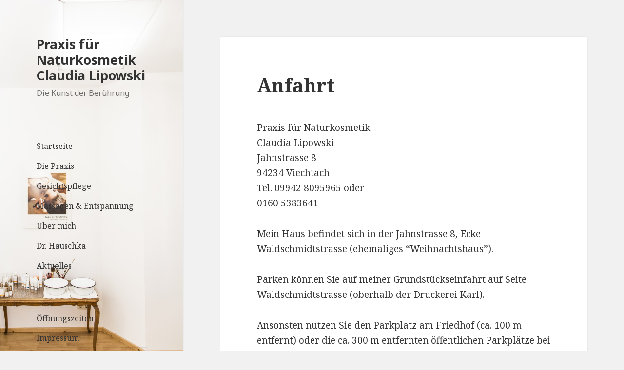

--- FILE ---
content_type: text/html; charset=UTF-8
request_url: https://naturkosmetikpraxis-claudia.de/?page_id=224
body_size: 4010
content:
<!DOCTYPE html>
<html lang="de" class="no-js">
<head>
	<meta charset="UTF-8">
	<meta name="viewport" content="width=device-width">
	<link rel="profile" href="https://gmpg.org/xfn/11">
	<link rel="pingback" href="https://naturkosmetikpraxis-claudia.de/xmlrpc.php">
	<!--[if lt IE 9]>
	<script src="https://naturkosmetikpraxis-claudia.de/wp-content/themes/twentyfifteen/js/html5.js"></script>
	<![endif]-->
	<script>(function(html){html.className = html.className.replace(/\bno-js\b/,'js')})(document.documentElement);</script>
<title>Anfahrt | Praxis für Naturkosmetik Claudia Lipowski</title>

<!-- All In One SEO Pack 3.7.1ob_start_detected [-1,-1] -->
<meta name="description"  content="Praxis für Naturkosmetik Claudia Lipowski Jahnstrasse 8 94234 Viechtach Tel. 09942 8095965 oder 0160 5383641 Mein Haus befindet sich in der Jahnstrasse 8, Ecke" />

<meta name="keywords"  content="naturkosmetik,praxis für naturkosmetik,claudia lipowski,claudia weindl-lipowski,dr. hauschka kosmetik,biokosmetik,fußpflege,maniküre,massagen,kreutzberger hof,viechtach,bayerischer wald,kosmetikstudio,kosmetiksalon,fußpflegepraxis" />

<script type="application/ld+json" class="aioseop-schema">{"@context":"https://schema.org","@graph":[{"@type":"Organization","@id":"https://naturkosmetikpraxis-claudia.de/#organization","url":"https://naturkosmetikpraxis-claudia.de/","name":"Praxis für Naturkosmetik Claudia Lipowski","sameAs":[]},{"@type":"WebSite","@id":"https://naturkosmetikpraxis-claudia.de/#website","url":"https://naturkosmetikpraxis-claudia.de/","name":"Praxis für Naturkosmetik Claudia Lipowski","publisher":{"@id":"https://naturkosmetikpraxis-claudia.de/#organization"}},{"@type":"WebPage","@id":"https://naturkosmetikpraxis-claudia.de/?page_id=224#webpage","url":"https://naturkosmetikpraxis-claudia.de/?page_id=224","inLanguage":"de","name":"Anfahrt","isPartOf":{"@id":"https://naturkosmetikpraxis-claudia.de/#website"},"breadcrumb":{"@id":"https://naturkosmetikpraxis-claudia.de/?page_id=224#breadcrumblist"},"datePublished":"2016-01-03T14:14:55+00:00","dateModified":"2020-02-18T17:41:07+00:00"},{"@type":"BreadcrumbList","@id":"https://naturkosmetikpraxis-claudia.de/?page_id=224#breadcrumblist","itemListElement":[{"@type":"ListItem","position":1,"item":{"@type":"WebPage","@id":"https://naturkosmetikpraxis-claudia.de/","url":"https://naturkosmetikpraxis-claudia.de/","name":"Praxis für Naturkosmetik Claudia Weindl-Lipowski"}},{"@type":"ListItem","position":2,"item":{"@type":"WebPage","@id":"https://naturkosmetikpraxis-claudia.de/?page_id=224","url":"https://naturkosmetikpraxis-claudia.de/?page_id=224","name":"Anfahrt"}}]}]}</script>
<link rel="canonical" href="https://naturkosmetikpraxis-claudia.de/?page_id=224" />
<!-- All In One SEO Pack -->
<link rel='dns-prefetch' href='//fonts.googleapis.com' />
<link rel='dns-prefetch' href='//s.w.org' />
<link rel="alternate" type="application/rss+xml" title="Praxis für Naturkosmetik Claudia Lipowski &raquo; Feed" href="https://naturkosmetikpraxis-claudia.de/?feed=rss2" />
<link rel="alternate" type="application/rss+xml" title="Praxis für Naturkosmetik Claudia Lipowski &raquo; Kommentar-Feed" href="https://naturkosmetikpraxis-claudia.de/?feed=comments-rss2" />
		<script type="text/javascript">
			window._wpemojiSettings = {"baseUrl":"https:\/\/s.w.org\/images\/core\/emoji\/11.2.0\/72x72\/","ext":".png","svgUrl":"https:\/\/s.w.org\/images\/core\/emoji\/11.2.0\/svg\/","svgExt":".svg","source":{"concatemoji":"https:\/\/naturkosmetikpraxis-claudia.de\/wp-includes\/js\/wp-emoji-release.min.js?ver=5.1.19"}};
			!function(e,a,t){var n,r,o,i=a.createElement("canvas"),p=i.getContext&&i.getContext("2d");function s(e,t){var a=String.fromCharCode;p.clearRect(0,0,i.width,i.height),p.fillText(a.apply(this,e),0,0);e=i.toDataURL();return p.clearRect(0,0,i.width,i.height),p.fillText(a.apply(this,t),0,0),e===i.toDataURL()}function c(e){var t=a.createElement("script");t.src=e,t.defer=t.type="text/javascript",a.getElementsByTagName("head")[0].appendChild(t)}for(o=Array("flag","emoji"),t.supports={everything:!0,everythingExceptFlag:!0},r=0;r<o.length;r++)t.supports[o[r]]=function(e){if(!p||!p.fillText)return!1;switch(p.textBaseline="top",p.font="600 32px Arial",e){case"flag":return s([55356,56826,55356,56819],[55356,56826,8203,55356,56819])?!1:!s([55356,57332,56128,56423,56128,56418,56128,56421,56128,56430,56128,56423,56128,56447],[55356,57332,8203,56128,56423,8203,56128,56418,8203,56128,56421,8203,56128,56430,8203,56128,56423,8203,56128,56447]);case"emoji":return!s([55358,56760,9792,65039],[55358,56760,8203,9792,65039])}return!1}(o[r]),t.supports.everything=t.supports.everything&&t.supports[o[r]],"flag"!==o[r]&&(t.supports.everythingExceptFlag=t.supports.everythingExceptFlag&&t.supports[o[r]]);t.supports.everythingExceptFlag=t.supports.everythingExceptFlag&&!t.supports.flag,t.DOMReady=!1,t.readyCallback=function(){t.DOMReady=!0},t.supports.everything||(n=function(){t.readyCallback()},a.addEventListener?(a.addEventListener("DOMContentLoaded",n,!1),e.addEventListener("load",n,!1)):(e.attachEvent("onload",n),a.attachEvent("onreadystatechange",function(){"complete"===a.readyState&&t.readyCallback()})),(n=t.source||{}).concatemoji?c(n.concatemoji):n.wpemoji&&n.twemoji&&(c(n.twemoji),c(n.wpemoji)))}(window,document,window._wpemojiSettings);
		</script>
		<style type="text/css">
img.wp-smiley,
img.emoji {
	display: inline !important;
	border: none !important;
	box-shadow: none !important;
	height: 1em !important;
	width: 1em !important;
	margin: 0 .07em !important;
	vertical-align: -0.1em !important;
	background: none !important;
	padding: 0 !important;
}
</style>
	<link rel='stylesheet' id='wp-block-library-css'  href='https://naturkosmetikpraxis-claudia.de/wp-includes/css/dist/block-library/style.min.css?ver=5.1.19' type='text/css' media='all' />
<link rel='stylesheet' id='twentyfifteen-fonts-css'  href='https://fonts.googleapis.com/css?family=Noto+Sans%3A400italic%2C700italic%2C400%2C700%7CNoto+Serif%3A400italic%2C700italic%2C400%2C700%7CInconsolata%3A400%2C700&#038;subset=latin%2Clatin-ext' type='text/css' media='all' />
<link rel='stylesheet' id='genericons-css'  href='https://naturkosmetikpraxis-claudia.de/wp-content/themes/twentyfifteen/genericons/genericons.css?ver=3.2' type='text/css' media='all' />
<link rel='stylesheet' id='twentyfifteen-style-css'  href='https://naturkosmetikpraxis-claudia.de/wp-content/themes/twentyfifteen/style.css?ver=5.1.19' type='text/css' media='all' />
<!--[if lt IE 9]>
<link rel='stylesheet' id='twentyfifteen-ie-css'  href='https://naturkosmetikpraxis-claudia.de/wp-content/themes/twentyfifteen/css/ie.css?ver=20141010' type='text/css' media='all' />
<![endif]-->
<!--[if lt IE 8]>
<link rel='stylesheet' id='twentyfifteen-ie7-css'  href='https://naturkosmetikpraxis-claudia.de/wp-content/themes/twentyfifteen/css/ie7.css?ver=20141010' type='text/css' media='all' />
<![endif]-->
<script>if (document.location.protocol != "https:") {document.location = document.URL.replace(/^http:/i, "https:");}</script><script type='text/javascript' src='https://naturkosmetikpraxis-claudia.de/wp-includes/js/jquery/jquery.js?ver=1.12.4'></script>
<script type='text/javascript' src='https://naturkosmetikpraxis-claudia.de/wp-includes/js/jquery/jquery-migrate.min.js?ver=1.4.1'></script>
<link rel='https://api.w.org/' href='https://naturkosmetikpraxis-claudia.de/index.php?rest_route=/' />
<link rel="EditURI" type="application/rsd+xml" title="RSD" href="https://naturkosmetikpraxis-claudia.de/xmlrpc.php?rsd" />
<link rel="wlwmanifest" type="application/wlwmanifest+xml" href="https://naturkosmetikpraxis-claudia.de/wp-includes/wlwmanifest.xml" /> 
<meta name="generator" content="WordPress 5.1.19" />
<link rel='shortlink' href='https://naturkosmetikpraxis-claudia.de/?p=224' />
<link rel="alternate" type="application/json+oembed" href="https://naturkosmetikpraxis-claudia.de/index.php?rest_route=%2Foembed%2F1.0%2Fembed&#038;url=https%3A%2F%2Fnaturkosmetikpraxis-claudia.de%2F%3Fpage_id%3D224" />
<link rel="alternate" type="text/xml+oembed" href="https://naturkosmetikpraxis-claudia.de/index.php?rest_route=%2Foembed%2F1.0%2Fembed&#038;url=https%3A%2F%2Fnaturkosmetikpraxis-claudia.de%2F%3Fpage_id%3D224&#038;format=xml" />
	<style type="text/css" id="twentyfifteen-header-css">
			.site-header {

			/*
			 * No shorthand so the Customizer can override individual properties.
			 * @see https://core.trac.wordpress.org/ticket/31460
			 */
			background-image: url(https://naturkosmetikpraxis-claudia.de/wp-content/uploads/2017/04/cropped-2017-03-31-Claudia_0206.jpg);
			background-repeat: no-repeat;
			background-position: 50% 50%;
			-webkit-background-size: cover;
			-moz-background-size:    cover;
			-o-background-size:      cover;
			background-size:         cover;
		}

		@media screen and (min-width: 59.6875em) {
			body:before {

				/*
				 * No shorthand so the Customizer can override individual properties.
				 * @see https://core.trac.wordpress.org/ticket/31460
				 */
				background-image: url(https://naturkosmetikpraxis-claudia.de/wp-content/uploads/2017/04/cropped-2017-03-31-Claudia_0206.jpg);
				background-repeat: no-repeat;
				background-position: 100% 50%;
				-webkit-background-size: cover;
				-moz-background-size:    cover;
				-o-background-size:      cover;
				background-size:         cover;
				border-right: 0;
			}

			.site-header {
				background: transparent;
			}
		}
		</style>
	<link rel="icon" href="https://naturkosmetikpraxis-claudia.de/wp-content/uploads/2016/02/cropped-Fotolia_100820476_Subscription_Monthly_XXL-32x32.jpg" sizes="32x32" />
<link rel="icon" href="https://naturkosmetikpraxis-claudia.de/wp-content/uploads/2016/02/cropped-Fotolia_100820476_Subscription_Monthly_XXL-192x192.jpg" sizes="192x192" />
<link rel="apple-touch-icon-precomposed" href="https://naturkosmetikpraxis-claudia.de/wp-content/uploads/2016/02/cropped-Fotolia_100820476_Subscription_Monthly_XXL-180x180.jpg" />
<meta name="msapplication-TileImage" content="https://naturkosmetikpraxis-claudia.de/wp-content/uploads/2016/02/cropped-Fotolia_100820476_Subscription_Monthly_XXL-270x270.jpg" />
</head>

<body data-rsssl=1 class="page-template-default page page-id-224">
<div id="page" class="hfeed site">
	<a class="skip-link screen-reader-text" href="#content">Zum Inhalt springen</a>

	<div id="sidebar" class="sidebar">
		<header id="masthead" class="site-header" role="banner">
			<div class="site-branding">
										<p class="site-title"><a href="https://naturkosmetikpraxis-claudia.de/" rel="home">Praxis für Naturkosmetik Claudia Lipowski</a></p>
											<p class="site-description">Die Kunst der Berührung</p>
									<button class="secondary-toggle">Menü und Widgets</button>
			</div><!-- .site-branding -->
		</header><!-- .site-header -->

			<div id="secondary" class="secondary">

					<nav id="site-navigation" class="main-navigation" role="navigation">
				<div class="menu-naturkosmetik-container"><ul id="menu-naturkosmetik" class="nav-menu"><li id="menu-item-33" class="menu-item menu-item-type-post_type menu-item-object-page menu-item-home menu-item-33"><a href="https://naturkosmetikpraxis-claudia.de/">Startseite</a></li>
<li id="menu-item-482" class="menu-item menu-item-type-post_type menu-item-object-page menu-item-482"><a href="https://naturkosmetikpraxis-claudia.de/?page_id=480">Die Praxis</a></li>
<li id="menu-item-59" class="menu-item menu-item-type-post_type menu-item-object-page menu-item-59"><a href="https://naturkosmetikpraxis-claudia.de/?page_id=53">Gesichtspflege</a></li>
<li id="menu-item-143" class="menu-item menu-item-type-post_type menu-item-object-page menu-item-143"><a href="https://naturkosmetikpraxis-claudia.de/?page_id=137">Massagen &#038; Entspannung</a></li>
<li id="menu-item-49" class="menu-item menu-item-type-post_type menu-item-object-page menu-item-49"><a href="https://naturkosmetikpraxis-claudia.de/?page_id=41">Über mich</a></li>
<li id="menu-item-30" class="menu-item menu-item-type-post_type menu-item-object-page menu-item-30"><a href="https://naturkosmetikpraxis-claudia.de/?page_id=16">Dr. Hauschka</a></li>
<li id="menu-item-247" class="menu-item menu-item-type-post_type menu-item-object-page menu-item-247"><a href="https://naturkosmetikpraxis-claudia.de/?page_id=230">Aktuelles</a></li>
</ul></div>			</nav><!-- .main-navigation -->
		
		
					<div id="widget-area" class="widget-area" role="complementary">
				<aside id="nav_menu-2" class="widget widget_nav_menu"><div class="menu-fusszeile-container"><ul id="menu-fusszeile" class="menu"><li id="menu-item-195" class="menu-item menu-item-type-post_type menu-item-object-page menu-item-195"><a href="https://naturkosmetikpraxis-claudia.de/?page_id=193">Öffnungszeiten</a></li>
<li id="menu-item-189" class="menu-item menu-item-type-post_type menu-item-object-page menu-item-189"><a href="https://naturkosmetikpraxis-claudia.de/?page_id=186">Impressum</a></li>
<li id="menu-item-208" class="menu-item menu-item-type-post_type menu-item-object-page menu-item-208"><a href="https://naturkosmetikpraxis-claudia.de/?page_id=206">Kontakt</a></li>
<li id="menu-item-226" class="menu-item menu-item-type-post_type menu-item-object-page current-menu-item page_item page-item-224 current_page_item menu-item-226"><a href="https://naturkosmetikpraxis-claudia.de/?page_id=224" aria-current="page">Anfahrt</a></li>
</ul></div></aside>			</div><!-- .widget-area -->
		
	</div><!-- .secondary -->

	</div><!-- .sidebar -->

	<div id="content" class="site-content">

	<div id="primary" class="content-area">
		<main id="main" class="site-main" role="main">

		
<article id="post-224" class="post-224 page type-page status-publish hentry">
	
	<header class="entry-header">
		<h1 class="entry-title">Anfahrt</h1>	</header><!-- .entry-header -->

	<div class="entry-content">
		<p>Praxis für Naturkosmetik<br />
Claudia Lipowski<br />
Jahnstrasse 8<br />
94234 Viechtach<br />
Tel. 09942 8095965 oder<br />
0160 5383641</p>
<p>Mein Haus befindet sich in der Jahnstrasse 8, Ecke Waldschmidtstrasse (ehemaliges &#8220;Weihnachtshaus&#8221;).</p>
<p>Parken können Sie auf meiner Grundstückseinfahrt auf Seite Waldschmidtstrasse (oberhalb der Druckerei Karl).</p>
<p>Ansonsten nutzen Sie den Parkplatz am Friedhof (ca. 100 m entfernt) oder die ca. 300 m entfernten öffentlichen Parkplätze bei der Stadthalle.</p>
			</div><!-- .entry-content -->

	
</article><!-- #post-## -->

		</main><!-- .site-main -->
	</div><!-- .content-area -->


	</div><!-- .site-content -->

	<footer id="colophon" class="site-footer" role="contentinfo">
		<div class="site-info">
						<a href="https://wordpress.org/">Stolz präsentiert von WordPress</a>
		</div><!-- .site-info -->
	</footer><!-- .site-footer -->

</div><!-- .site -->

<script type='text/javascript' src='https://naturkosmetikpraxis-claudia.de/wp-content/themes/twentyfifteen/js/skip-link-focus-fix.js?ver=20141010'></script>
<script type='text/javascript'>
/* <![CDATA[ */
var screenReaderText = {"expand":"<span class=\"screen-reader-text\">Untermen\u00fc anzeigen<\/span>","collapse":"<span class=\"screen-reader-text\">Untermen\u00fc verbergen<\/span>"};
/* ]]> */
</script>
<script type='text/javascript' src='https://naturkosmetikpraxis-claudia.de/wp-content/themes/twentyfifteen/js/functions.js?ver=20150330'></script>
<script type='text/javascript' src='https://naturkosmetikpraxis-claudia.de/wp-includes/js/wp-embed.min.js?ver=5.1.19'></script>

</body>
</html>
